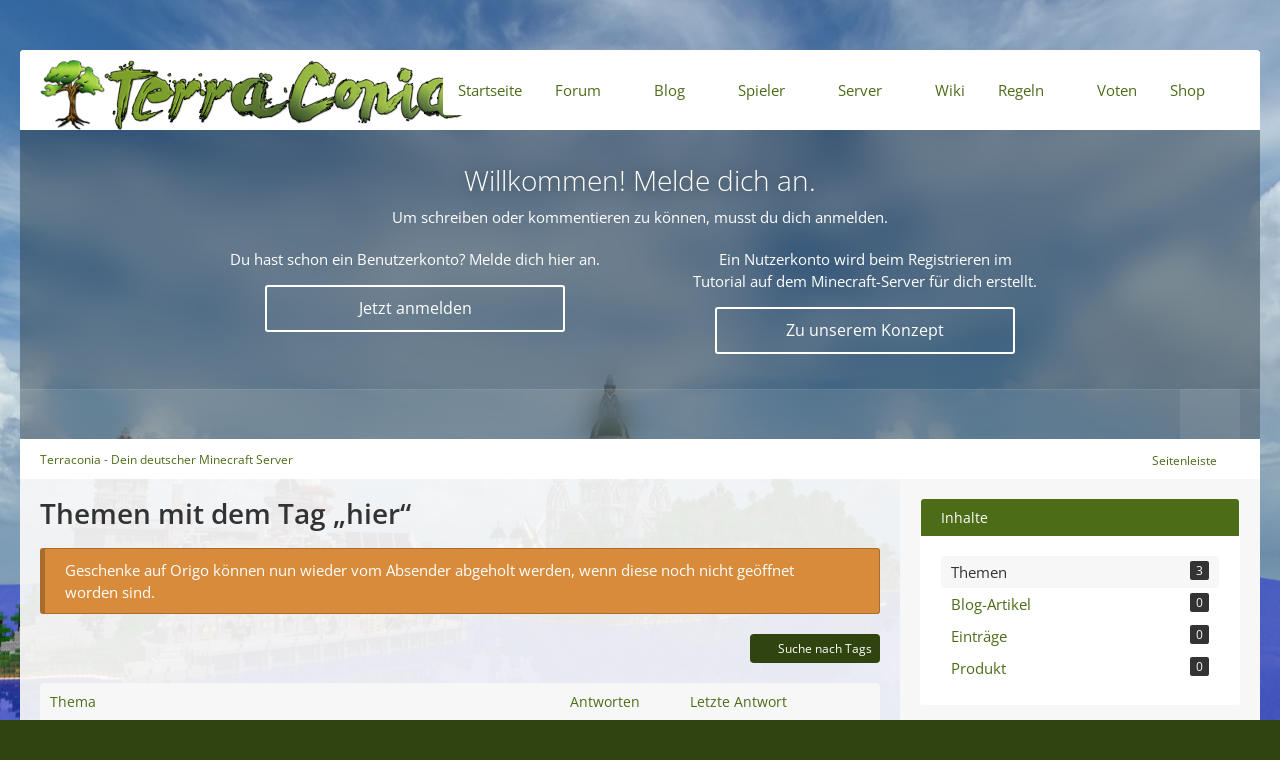

--- FILE ---
content_type: text/html; charset=UTF-8
request_url: https://terraconia.de/index.php?tagged/1581-hier/&objectType=com.woltlab.wbb.thread
body_size: 12734
content:






<!DOCTYPE html>
<html
    dir="ltr"
    lang="de"
    data-color-scheme="light"
>

<head>
	<meta charset="utf-8">
		
	<title>Themen mit dem Tag „hier“ - Terraconia - Dein deutscher Minecraft Server</title>
	
	<meta name="viewport" content="width=device-width, initial-scale=1">
<meta name="format-detection" content="telephone=no">
<meta name="robots" content="noindex"><meta name="description" content="Terraconia ist ein innovativer Minecraft Server">
<meta property="og:site_name" content="Terraconia - Dein deutscher Minecraft Server">

<!-- Stylesheets -->
<link rel="stylesheet" type="text/css" href="https://terraconia.de/style/style-23.css?m=1768245685"><link rel="preload" href="https://terraconia.de/font/families/Open%20Sans/OpenSans%5Bwdth%2Cwght%5D.woff2?v=1767561347" as="font" crossorigin>

<meta name="timezone" content="Europe/Berlin">


<script>
	var WCF_PATH = 'https://terraconia.de/';
	var WSC_API_URL = 'https://terraconia.de/';
	
	var LANGUAGE_ID = 1;
	var LANGUAGE_USE_INFORMAL_VARIANT = true;
	var TIME_NOW = 1769259526;
	var LAST_UPDATE_TIME = 1767707968;
	var ENABLE_DEBUG_MODE = false;
	var ENABLE_PRODUCTION_DEBUG_MODE = true;
	var ENABLE_DEVELOPER_TOOLS = false;
	var PAGE_TITLE = 'Terraconia - Dein deutscher Minecraft Server';
	
	var REACTION_TYPES = {"1":{"title":"Gef\u00e4llt mir","renderedIcon":"<img\n\tsrc=\"https:\/\/terraconia.de\/images\/reaction\/like.svg\"\n\talt=\"Gef\u00e4llt mir\"\n\tclass=\"reactionType\"\n\tdata-reaction-type-id=\"1\"\n>","iconPath":"https:\/\/terraconia.de\/images\/reaction\/like.svg","showOrder":1,"reactionTypeID":1,"isAssignable":1},"2":{"title":"Danke","renderedIcon":"<img\n\tsrc=\"https:\/\/terraconia.de\/images\/reaction\/thanks.svg\"\n\talt=\"Danke\"\n\tclass=\"reactionType\"\n\tdata-reaction-type-id=\"2\"\n>","iconPath":"https:\/\/terraconia.de\/images\/reaction\/thanks.svg","showOrder":2,"reactionTypeID":2,"isAssignable":1},"3":{"title":"Haha","renderedIcon":"<img\n\tsrc=\"https:\/\/terraconia.de\/images\/reaction\/haha.svg\"\n\talt=\"Haha\"\n\tclass=\"reactionType\"\n\tdata-reaction-type-id=\"3\"\n>","iconPath":"https:\/\/terraconia.de\/images\/reaction\/haha.svg","showOrder":3,"reactionTypeID":3,"isAssignable":1}};
	
	
	</script>

<script src="https://terraconia.de/js/WoltLabSuite/WebComponent.min.js?v=1767707968"></script>
<script src="https://terraconia.de/js/preload/de.preload.js?v=1767707968"></script>

<script src="https://terraconia.de/js/WoltLabSuite.Core.min.js?v=1767707968"></script>
<script>
requirejs.config({
	baseUrl: 'https://terraconia.de/js',
	urlArgs: 't=1767707968'
	
});

window.addEventListener('pageshow', function(event) {
	if (event.persisted) {
		window.location.reload();
	}
});

</script>
<script src="https://terraconia.de/js/WoltLabSuite.Forum.min.js?v=1767707968"></script>
<noscript>
	<style>
		.jsOnly {
			display: none !important;
		}
		
		.noJsOnly {
			display: block !important;
		}
	</style>
</noscript>

<script type="application/ld+json">
{
"@context": "http://schema.org",
"@type": "WebSite",
"url": "https:\/\/terraconia.de\/",
"potentialAction": {
"@type": "SearchAction",
"target": "https:\/\/terraconia.de\/index.php?search\/&q={search_term_string}",
"query-input": "required name=search_term_string"
}
}
</script>
<link rel="apple-touch-icon" sizes="180x180" href="https://terraconia.de/images/style-23/apple-touch-icon.png">
<link rel="manifest" href="https://terraconia.de/images/style-23/manifest.json">
<link rel="icon" type="image/png" sizes="48x48" href="https://terraconia.de/images/style-23/favicon-48x48.png">
<meta name="msapplication-config" content="https://terraconia.de/images/style-23/browserconfig.xml">
<meta name="theme-color" content="#2f440e">
<script>
    {
        document.querySelector('meta[name="theme-color"]').content = window.getComputedStyle(document.documentElement).getPropertyValue("--wcfPageThemeColor");
    }
</script>

		 
	
		
						<link rel="canonical" href="https://terraconia.de/index.php?tagged/1581-hier/&amp;objectType=com.woltlab.wbb.thread">
	</head>

<body id="tpl_wcf_tagged"
	itemscope itemtype="http://schema.org/WebPage"	data-template="tagged" data-application="wcf" data-page-id="33" data-page-identifier="com.woltlab.wcf.Tagged"		class=" customStyleWrapper styleNova">

<span id="top"></span>

<div id="pageContainer" class="pageContainer">
	
	
	<div id="pageHeaderContainer" class="pageHeaderContainer">
	<header id="pageHeader" class="pageHeader">
		<div id="pageHeaderPanel" class="pageHeaderPanel">
			<div class="layoutBoundary">
				<div id="pageHeaderLogo" class="pageHeaderLogo">
		
	<a href="https://terraconia.de/" aria-label="Terraconia - Dein deutscher Minecraft Server">
				<img src="https://terraconia.de/images/style-23/pageLogo-20c20234.png" alt="" class="pageHeaderLogoLarge" height="70" width="437" loading="eager">
		<img src="https://terraconia.de/images/style-23/pageLogoMobile-f85b731f.png" alt="" class="pageHeaderLogoSmall" height="91" width="568" loading="eager">
				
		
	</a>
</div>
				<div class="box mainMenu" data-box-identifier="com.woltlab.wcf.MainMenu">
			
		
	<div class="boxContent">
		<nav aria-label="Hauptmenü">
	<ol class="boxMenu">
		
		
					<li class="" data-identifier="com.woltlab.wcf.Dashboard">
				<a href="https://terraconia.de/" class="boxMenuLink">
										<span class="boxMenuLinkTitle">Startseite</span>
														</a>
				
				</li>				
									<li class=" boxMenuHasChildren" data-identifier="com.woltlab.wbb.BoardList">
				<a href="https://terraconia.de/forum/" class="boxMenuLink">
										<span class="boxMenuLinkTitle">Forum</span>
																<fa-icon size="16" name="caret-down" solid></fa-icon>						
									</a>
				
				<ol class="boxMenuDepth1">				
									<li class="" data-identifier="com.woltlab.wbb.UnresolvedThreadList">
				<a href="https://terraconia.de/forum/index.php?unresolved-thread-list/" class="boxMenuLink">
										<span class="boxMenuLinkTitle">Unerledigte Themen</span>
														</a>
				
				</li>				
									</ol></li>									<li class=" boxMenuHasChildren" data-identifier="com.woltlab.blog.BlogList">
				<a href="https://terraconia.de/blog/" class="boxMenuLink">
										<span class="boxMenuLinkTitle">Blog</span>
																<fa-icon size="16" name="caret-down" solid></fa-icon>						
									</a>
				
				<ol class="boxMenuDepth1">				
									<li class="" data-identifier="com.woltlab.blog.EntryList">
				<a href="https://terraconia.de/blog/index.php?entry-list/" class="boxMenuLink">
										<span class="boxMenuLinkTitle">Artikel</span>
														</a>
				
				</li>				
									</ol></li>									<li class=" boxMenuHasChildren" data-identifier="6d5cba7ad4d6f4ad44e7e0123b4752812138f72e">
				<a href="https://terraconia.de/index.php?spielerprofil/" class="boxMenuLink">
										<span class="boxMenuLinkTitle">Spieler</span>
																<fa-icon size="16" name="caret-down" solid></fa-icon>						
									</a>
				
				<ol class="boxMenuDepth1">				
									<li class="" data-identifier="com.woltlab.wcf.generic56">
				<a href="https://terraconia.de/index.php?spielerprofil/" class="boxMenuLink">
										<span class="boxMenuLinkTitle">Spielerprofil</span>
														</a>
				
				</li>				
									<li class="" data-identifier="com.woltlab.wcf.generic30">
				<a href="https://terraconia.de/index.php?statistik/" class="boxMenuLink">
										<span class="boxMenuLinkTitle">Statistik</span>
														</a>
				
				</li>				
									<li class="" data-identifier="com.woltlab.wcf.generic31">
				<a href="https://terraconia.de/index.php?bewerben/" class="boxMenuLink">
										<span class="boxMenuLinkTitle">Bewerben</span>
														</a>
				
				</li>				
									</ol></li>									<li class=" boxMenuHasChildren" data-identifier="com.woltlab.wcf.generic69">
				<a href="https://terraconia.de/index.php?konzept/" class="boxMenuLink">
										<span class="boxMenuLinkTitle">Server</span>
																<fa-icon size="16" name="caret-down" solid></fa-icon>						
									</a>
				
				<ol class="boxMenuDepth1">				
									<li class="" data-identifier="com.woltlab.wcf.generic33">
				<a href="https://terraconia.de/index.php?map/" class="boxMenuLink">
										<span class="boxMenuLinkTitle">Karten</span>
														</a>
				
				</li>				
									<li class="" data-identifier="com.woltlab.wcf.generic34">
				<a href="https://terraconia.de/index.php?spendenziel/" class="boxMenuLink">
										<span class="boxMenuLinkTitle">Spendenziel</span>
														</a>
				
				</li>				
									<li class="" data-identifier="com.woltlab.wcf.generic35">
				<a href="https://terraconia.de/index.php?staedte/" class="boxMenuLink">
										<span class="boxMenuLinkTitle">Städte</span>
														</a>
				
				</li>				
									<li class="" data-identifier="com.woltlab.wcf.generic70">
				<a href="https://terraconia.de/index.php?konzept/" class="boxMenuLink">
										<span class="boxMenuLinkTitle">Konzept</span>
														</a>
				
				</li>				
									<li class="" data-identifier="com.woltlab.wcf.generic65">
				<a href="https://terraconia.de/index.php?eventplan/" class="boxMenuLink">
										<span class="boxMenuLinkTitle">Eventplan</span>
														</a>
				
				</li>				
									</ol></li>									<li class="" data-identifier="com.viecode.lexicon.Lexicon">
				<a href="https://terraconia.de/wiki/" class="boxMenuLink">
										<span class="boxMenuLinkTitle">Wiki</span>
														</a>
				
				</li>				
									<li class=" boxMenuHasChildren" data-identifier="com.woltlab.wcf.generic37">
				<a href="https://terraconia.de/index.php?regeln/" class="boxMenuLink">
										<span class="boxMenuLinkTitle">Regeln</span>
																<fa-icon size="16" name="caret-down" solid></fa-icon>						
									</a>
				
				<ol class="boxMenuDepth1">				
									<li class="" data-identifier="com.woltlab.wcf.generic54">
				<a href="https://terraconia.de/index.php?regeln/" class="boxMenuLink">
										<span class="boxMenuLinkTitle">Regelwerk</span>
														</a>
				
				</li>				
									<li class="" data-identifier="com.woltlab.wcf.generic39">
				<a href="https://terraconia.de/index.php?inaktive-staedte/" class="boxMenuLink">
										<span class="boxMenuLinkTitle">Inaktive Städte</span>
														</a>
				
				</li>				
									<li class="" data-identifier="com.woltlab.wcf.generic40">
				<a href="https://terraconia.de/index.php?knigge/" class="boxMenuLink">
										<span class="boxMenuLinkTitle">Community-Knigge</span>
														</a>
				
				</li>				
									<li class="" data-identifier="com.woltlab.wcf.generic41">
				<a href="https://terraconia.de/index.php?mods/" class="boxMenuLink">
										<span class="boxMenuLinkTitle">Mod-Liste</span>
														</a>
				
				</li>				
									<li class="" data-identifier="com.woltlab.wcf.generic38">
				<a href="https://terraconia.de/index.php?entbannung/" class="boxMenuLink">
										<span class="boxMenuLinkTitle">Entbannung</span>
														</a>
				
				</li>				
									<li class="" data-identifier="3f567af69bb39a2d3f9d2c35f5ad2439e4c5d39e">
				<a href="https://terraconia.de/index.php?beschwerden/" class="boxMenuLink">
										<span class="boxMenuLinkTitle">Beschwerden</span>
														</a>
				
				</li>				
									</ol></li>									<li class="" data-identifier="de.terraconia.voteseite.Voten">
				<a href="https://terraconia.de/index.php?voten/" class="boxMenuLink">
										<span class="boxMenuLinkTitle">Voten</span>
														</a>
				
				</li>				
									<li class=" boxMenuHasChildren" data-identifier="shop.header.menu.products">
				<a href="https://terraconia.de/shop/" class="boxMenuLink">
										<span class="boxMenuLinkTitle">Shop</span>
																<fa-icon size="16" name="caret-down" solid></fa-icon>						
									</a>
				
				<ol class="boxMenuDepth1">				
									<li class="" data-identifier="shop.header.menu.products.invoice">
				<a href="https://terraconia.de/shop/index.php?order-list/" class="boxMenuLink">
										<span class="boxMenuLinkTitle">Bestellungen</span>
														</a>
				
				</li>				
									<li class="" data-identifier="com.woltlab.wcf.generic63">
				<a href="https://terraconia.de/shop/index.php?product-terms-and-conditions/" class="boxMenuLink">
										<span class="boxMenuLinkTitle">AGB</span>
														</a>
				
				</li>				
									<li class="" data-identifier="com.woltlab.wcf.generic64">
				<a href="https://terraconia.de/shop/index.php?cancellation-policy/" class="boxMenuLink">
										<span class="boxMenuLinkTitle">Widerrufsbelehrung</span>
														</a>
				
				</li>				
									</ol></li>								
		
	</ol>
</nav>	</div>
</div><button type="button" class="pageHeaderMenuMobile" aria-expanded="false" aria-label="Menü">
	<span class="pageHeaderMenuMobileInactive">
		<fa-icon size="32" name="bars"></fa-icon>
	</span>
	<span class="pageHeaderMenuMobileActive">
		<fa-icon size="32" name="xmark"></fa-icon>
	</span>
</button>
							</div>
		</div>
		<div id="pageHeaderFacade" class="pageHeaderFacade novaHeaderContentVisitor">
			<div class="layoutBoundary">
				
<div class="headerContent headerContentVisitor">
	<div class="headerContentInner">
		<div class="headerContentMessage">
			<h2>Willkommen! Melde dich an.</h2><p>Um schreiben oder kommentieren zu können, musst du dich anmelden.</p>			    <div class="headerContentMessageGrid">
                    <div class="headerContentMessageGridBox headerContentBoxLeft">
                        <p>Du hast schon ein Benutzerkonto? Melde dich hier an.</p>
                        <a class="loginLink" href="https://terraconia.de/index.php?login/"><span>Jetzt anmelden</span><i class="headerContentButtonChrome"></i></a>
                    </div>
                    <div class="headerContentMessageGridBox headerContentBoxRight">
                        <p>Ein Nutzerkonto wird beim Registrieren im<br>Tutorial auf dem Minecraft-Server für dich erstellt.</p>
                        <a href="/index.php?konzept/"><span>Zu unserem Konzept</span><i class="headerContentButtonChrome"></i></a>
                    </div>
                </div>
		</div>
	</div>
</div>

			</div>
		</div>
		<div id="pageHeaderUserPanel" class="pageHeaderPanel">
			<div class="layoutBoundary">
				<nav id="topMenu" class="userPanel">
			<a href="https://terraconia.de/index.php?login/&amp;url=https%3A%2F%2Fterraconia.de%2Findex.php%3Ftagged%2F1581-hier%2F%26objectType%3Dcom.woltlab.wbb.thread" class="userPanelLoginLink jsTooltip" title="Anmelden">
			<span class="icon icon32 fa-sign-in" aria-hidden="true"></span>
		</a>
		
	<ul class="userPanelItems">
								<li id="userLogin">
				<a class="loginLink" href="https://terraconia.de/index.php?login/&amp;url=https%3A%2F%2Fterraconia.de%2Findex.php%3Ftagged%2F1581-hier%2F%26objectType%3Dcom.woltlab.wbb.thread">Anmelden</a>
			</a>
				
								
							
		<!-- page search -->
		<li>
			<a href="https://terraconia.de/index.php?search/" id="userPanelSearchButton" class="jsTooltip" title="Suche"><fa-icon size="32" name="magnifying-glass"></fa-icon> <span>Suche</span></a>
		</li>
	</ul>
</nav>
	<a
		href="https://terraconia.de/index.php?login/&amp;url=https%3A%2F%2Fterraconia.de%2Findex.php%3Ftagged%2F1581-hier%2F%26objectType%3Dcom.woltlab.wbb.thread"
		class="userPanelLoginLink jsTooltip"
		title="Anmelden"
		rel="nofollow"
	>
		<fa-icon size="32" name="arrow-right-to-bracket"></fa-icon>
	</a>
					


<button type="button" id="pageHeaderSearchMobile" class="pageHeaderSearchMobile" aria-expanded="false" aria-label="Suche">
	<fa-icon size="32" name="magnifying-glass"></fa-icon>
</button>

<div id="pageHeaderSearch" class="pageHeaderSearch">
	<form method="post" action="https://terraconia.de/index.php?search/">
		<div id="pageHeaderSearchInputContainer" class="pageHeaderSearchInputContainer">
			<div class="pageHeaderSearchType dropdown">
				<a href="#" class="button dropdownToggle" id="pageHeaderSearchTypeSelect">
					<span class="pageHeaderSearchTypeLabel">Alles</span>
					<fa-icon size="16" name="caret-down" solid></fa-icon>
				</a>
				<ul class="dropdownMenu">
					<li><a href="#" data-extended-link="https://terraconia.de/index.php?search/&amp;extended=1" data-object-type="everywhere">Alles</a></li>
					<li class="dropdownDivider"></li>
					
					
					
																													<li><a href="#" data-extended-link="https://terraconia.de/index.php?search/&amp;type=com.woltlab.wcf.page&amp;extended=1" data-object-type="com.woltlab.wcf.page">Seiten</a></li>
																																			<li><a href="#" data-extended-link="https://terraconia.de/index.php?search/&amp;type=com.woltlab.wbb.post&amp;extended=1" data-object-type="com.woltlab.wbb.post">Forum</a></li>
																								<li><a href="#" data-extended-link="https://terraconia.de/index.php?search/&amp;type=com.woltlab.blog.entry&amp;extended=1" data-object-type="com.woltlab.blog.entry">Blog-Artikel</a></li>
																								<li><a href="#" data-extended-link="https://terraconia.de/index.php?search/&amp;type=com.viecode.lexicon.entry&amp;extended=1" data-object-type="com.viecode.lexicon.entry">Lexikon</a></li>
																								<li><a href="#" data-extended-link="https://terraconia.de/index.php?search/&amp;type=com.viecode.shop.product&amp;extended=1" data-object-type="com.viecode.shop.product">Produkte</a></li>
																
					<li class="dropdownDivider"></li>
					<li><a class="pageHeaderSearchExtendedLink" href="https://terraconia.de/index.php?search/&amp;extended=1">Erweiterte Suche</a></li>
				</ul>
			</div>
			
			<input type="search" name="q" id="pageHeaderSearchInput" class="pageHeaderSearchInput" placeholder="Suchbegriff eingeben" autocomplete="off" value="">
			
			<button type="submit" class="pageHeaderSearchInputButton button" title="Suche">
				<fa-icon size="16" name="magnifying-glass"></fa-icon>
			</button>
			
			<div id="pageHeaderSearchParameters"></div>
			
					</div>
	</form>
</div>

	</div>
		</div>
	</header>

			<div id="pageHeaderMobileMenu" class="pageHeaderMobileMenu">
	<div class="layoutBoundary">
		<nav>
			<ol class="mobileMainMenu">
									<li class="">
						<a href="https://terraconia.de/" class="subBoxMenuLink">
							<span class="subBoxMenuLinkTitle">Startseite</span>
													</a>
						</li>															<li class=" subBoxMenuHasChildren">
						<a href="https://terraconia.de/forum/" class="subBoxMenuLink">
							<span class="subBoxMenuLinkTitle">Forum</span>
													</a>
						<ol class="subBoxMenuDepth1">															<li class="">
						<a href="https://terraconia.de/forum/index.php?unresolved-thread-list/" class="subBoxMenuLink">
							<span class="subBoxMenuLinkTitle">Unerledigte Themen</span>
													</a>
						</li>													</ol></li>															<li class=" subBoxMenuHasChildren">
						<a href="https://terraconia.de/blog/" class="subBoxMenuLink">
							<span class="subBoxMenuLinkTitle">Blog</span>
													</a>
						<ol class="subBoxMenuDepth1">															<li class="">
						<a href="https://terraconia.de/blog/index.php?entry-list/" class="subBoxMenuLink">
							<span class="subBoxMenuLinkTitle">Artikel</span>
													</a>
						</li>													</ol></li>															<li class=" subBoxMenuHasChildren">
						<a href="https://terraconia.de/index.php?spielerprofil/" class="subBoxMenuLink">
							<span class="subBoxMenuLinkTitle">Spieler</span>
													</a>
						<ol class="subBoxMenuDepth1">															<li class="">
						<a href="https://terraconia.de/index.php?spielerprofil/" class="subBoxMenuLink">
							<span class="subBoxMenuLinkTitle">Spielerprofil</span>
													</a>
						</li>															<li class="">
						<a href="https://terraconia.de/index.php?statistik/" class="subBoxMenuLink">
							<span class="subBoxMenuLinkTitle">Statistik</span>
													</a>
						</li>															<li class="">
						<a href="https://terraconia.de/index.php?bewerben/" class="subBoxMenuLink">
							<span class="subBoxMenuLinkTitle">Bewerben</span>
													</a>
						</li>													</ol></li>															<li class=" subBoxMenuHasChildren">
						<a href="https://terraconia.de/index.php?konzept/" class="subBoxMenuLink">
							<span class="subBoxMenuLinkTitle">Server</span>
													</a>
						<ol class="subBoxMenuDepth1">															<li class="">
						<a href="https://terraconia.de/index.php?map/" class="subBoxMenuLink">
							<span class="subBoxMenuLinkTitle">Karten</span>
													</a>
						</li>															<li class="">
						<a href="https://terraconia.de/index.php?spendenziel/" class="subBoxMenuLink">
							<span class="subBoxMenuLinkTitle">Spendenziel</span>
													</a>
						</li>															<li class="">
						<a href="https://terraconia.de/index.php?staedte/" class="subBoxMenuLink">
							<span class="subBoxMenuLinkTitle">Städte</span>
													</a>
						</li>															<li class="">
						<a href="https://terraconia.de/index.php?konzept/" class="subBoxMenuLink">
							<span class="subBoxMenuLinkTitle">Konzept</span>
													</a>
						</li>															<li class="">
						<a href="https://terraconia.de/index.php?eventplan/" class="subBoxMenuLink">
							<span class="subBoxMenuLinkTitle">Eventplan</span>
													</a>
						</li>													</ol></li>															<li class="">
						<a href="https://terraconia.de/wiki/" class="subBoxMenuLink">
							<span class="subBoxMenuLinkTitle">Wiki</span>
													</a>
						</li>															<li class=" subBoxMenuHasChildren">
						<a href="https://terraconia.de/index.php?regeln/" class="subBoxMenuLink">
							<span class="subBoxMenuLinkTitle">Regeln</span>
													</a>
						<ol class="subBoxMenuDepth1">															<li class="">
						<a href="https://terraconia.de/index.php?regeln/" class="subBoxMenuLink">
							<span class="subBoxMenuLinkTitle">Regelwerk</span>
													</a>
						</li>															<li class="">
						<a href="https://terraconia.de/index.php?inaktive-staedte/" class="subBoxMenuLink">
							<span class="subBoxMenuLinkTitle">Inaktive Städte</span>
													</a>
						</li>															<li class="">
						<a href="https://terraconia.de/index.php?knigge/" class="subBoxMenuLink">
							<span class="subBoxMenuLinkTitle">Community-Knigge</span>
													</a>
						</li>															<li class="">
						<a href="https://terraconia.de/index.php?mods/" class="subBoxMenuLink">
							<span class="subBoxMenuLinkTitle">Mod-Liste</span>
													</a>
						</li>															<li class="">
						<a href="https://terraconia.de/index.php?entbannung/" class="subBoxMenuLink">
							<span class="subBoxMenuLinkTitle">Entbannung</span>
													</a>
						</li>															<li class="">
						<a href="https://terraconia.de/index.php?beschwerden/" class="subBoxMenuLink">
							<span class="subBoxMenuLinkTitle">Beschwerden</span>
													</a>
						</li>													</ol></li>															<li class="">
						<a href="https://terraconia.de/index.php?voten/" class="subBoxMenuLink">
							<span class="subBoxMenuLinkTitle">Voten</span>
													</a>
						</li>															<li class=" subBoxMenuHasChildren">
						<a href="https://terraconia.de/shop/" class="subBoxMenuLink">
							<span class="subBoxMenuLinkTitle">Shop</span>
													</a>
						<ol class="subBoxMenuDepth1">															<li class="">
						<a href="https://terraconia.de/shop/index.php?order-list/" class="subBoxMenuLink">
							<span class="subBoxMenuLinkTitle">Bestellungen</span>
													</a>
						</li>															<li class="">
						<a href="https://terraconia.de/shop/index.php?product-terms-and-conditions/" class="subBoxMenuLink">
							<span class="subBoxMenuLinkTitle">AGB</span>
													</a>
						</li>															<li class="">
						<a href="https://terraconia.de/shop/index.php?cancellation-policy/" class="subBoxMenuLink">
							<span class="subBoxMenuLinkTitle">Widerrufsbelehrung</span>
													</a>
						</li>													</ol></li>													</ol>
		</nav>
		</div>
</div>
	
			<div id="pageHeaderSubMenu" class="pageHeaderSubMenu">
	<div class="layoutBoundary">
		<nav>
			<ol class="subBoxMenu">
									<li class="subBoxMenuLink ">
						<a href="https://terraconia.de/" class="subBoxMenuLink">
							<span class="subBoxMenuLinkTitle">Startseite</span>
													</a>
						</li>															<li class="subBoxMenuLink  subBoxMenuHasChildren">
						<a href="https://terraconia.de/forum/" class="subBoxMenuLink">
							<span class="subBoxMenuLinkTitle">Forum</span>
													</a>
						<ol class="subBoxMenuDepth1">															<li class="subBoxMenuLink ">
						<a href="https://terraconia.de/forum/index.php?unresolved-thread-list/" class="subBoxMenuLink">
							<span class="subBoxMenuLinkTitle">Unerledigte Themen</span>
													</a>
						</li>													</ol></li>															<li class="subBoxMenuLink  subBoxMenuHasChildren">
						<a href="https://terraconia.de/blog/" class="subBoxMenuLink">
							<span class="subBoxMenuLinkTitle">Blog</span>
													</a>
						<ol class="subBoxMenuDepth1">															<li class="subBoxMenuLink ">
						<a href="https://terraconia.de/blog/index.php?entry-list/" class="subBoxMenuLink">
							<span class="subBoxMenuLinkTitle">Artikel</span>
													</a>
						</li>													</ol></li>															<li class="subBoxMenuLink  subBoxMenuHasChildren">
						<a href="https://terraconia.de/index.php?spielerprofil/" class="subBoxMenuLink">
							<span class="subBoxMenuLinkTitle">Spieler</span>
													</a>
						<ol class="subBoxMenuDepth1">															<li class="subBoxMenuLink ">
						<a href="https://terraconia.de/index.php?spielerprofil/" class="subBoxMenuLink">
							<span class="subBoxMenuLinkTitle">Spielerprofil</span>
													</a>
						</li>															<li class="subBoxMenuLink ">
						<a href="https://terraconia.de/index.php?statistik/" class="subBoxMenuLink">
							<span class="subBoxMenuLinkTitle">Statistik</span>
													</a>
						</li>															<li class="subBoxMenuLink ">
						<a href="https://terraconia.de/index.php?bewerben/" class="subBoxMenuLink">
							<span class="subBoxMenuLinkTitle">Bewerben</span>
													</a>
						</li>													</ol></li>															<li class="subBoxMenuLink  subBoxMenuHasChildren">
						<a href="https://terraconia.de/index.php?konzept/" class="subBoxMenuLink">
							<span class="subBoxMenuLinkTitle">Server</span>
													</a>
						<ol class="subBoxMenuDepth1">															<li class="subBoxMenuLink ">
						<a href="https://terraconia.de/index.php?map/" class="subBoxMenuLink">
							<span class="subBoxMenuLinkTitle">Karten</span>
													</a>
						</li>															<li class="subBoxMenuLink ">
						<a href="https://terraconia.de/index.php?spendenziel/" class="subBoxMenuLink">
							<span class="subBoxMenuLinkTitle">Spendenziel</span>
													</a>
						</li>															<li class="subBoxMenuLink ">
						<a href="https://terraconia.de/index.php?staedte/" class="subBoxMenuLink">
							<span class="subBoxMenuLinkTitle">Städte</span>
													</a>
						</li>															<li class="subBoxMenuLink ">
						<a href="https://terraconia.de/index.php?konzept/" class="subBoxMenuLink">
							<span class="subBoxMenuLinkTitle">Konzept</span>
													</a>
						</li>															<li class="subBoxMenuLink ">
						<a href="https://terraconia.de/index.php?eventplan/" class="subBoxMenuLink">
							<span class="subBoxMenuLinkTitle">Eventplan</span>
													</a>
						</li>													</ol></li>															<li class="subBoxMenuLink ">
						<a href="https://terraconia.de/wiki/" class="subBoxMenuLink">
							<span class="subBoxMenuLinkTitle">Wiki</span>
													</a>
						</li>															<li class="subBoxMenuLink  subBoxMenuHasChildren">
						<a href="https://terraconia.de/index.php?regeln/" class="subBoxMenuLink">
							<span class="subBoxMenuLinkTitle">Regeln</span>
													</a>
						<ol class="subBoxMenuDepth1">															<li class="subBoxMenuLink ">
						<a href="https://terraconia.de/index.php?regeln/" class="subBoxMenuLink">
							<span class="subBoxMenuLinkTitle">Regelwerk</span>
													</a>
						</li>															<li class="subBoxMenuLink ">
						<a href="https://terraconia.de/index.php?inaktive-staedte/" class="subBoxMenuLink">
							<span class="subBoxMenuLinkTitle">Inaktive Städte</span>
													</a>
						</li>															<li class="subBoxMenuLink ">
						<a href="https://terraconia.de/index.php?knigge/" class="subBoxMenuLink">
							<span class="subBoxMenuLinkTitle">Community-Knigge</span>
													</a>
						</li>															<li class="subBoxMenuLink ">
						<a href="https://terraconia.de/index.php?mods/" class="subBoxMenuLink">
							<span class="subBoxMenuLinkTitle">Mod-Liste</span>
													</a>
						</li>															<li class="subBoxMenuLink ">
						<a href="https://terraconia.de/index.php?entbannung/" class="subBoxMenuLink">
							<span class="subBoxMenuLinkTitle">Entbannung</span>
													</a>
						</li>															<li class="subBoxMenuLink ">
						<a href="https://terraconia.de/index.php?beschwerden/" class="subBoxMenuLink">
							<span class="subBoxMenuLinkTitle">Beschwerden</span>
													</a>
						</li>													</ol></li>															<li class="subBoxMenuLink ">
						<a href="https://terraconia.de/index.php?voten/" class="subBoxMenuLink">
							<span class="subBoxMenuLinkTitle">Voten</span>
													</a>
						</li>															<li class="subBoxMenuLink  subBoxMenuHasChildren">
						<a href="https://terraconia.de/shop/" class="subBoxMenuLink">
							<span class="subBoxMenuLinkTitle">Shop</span>
													</a>
						<ol class="subBoxMenuDepth1">															<li class="subBoxMenuLink ">
						<a href="https://terraconia.de/shop/index.php?order-list/" class="subBoxMenuLink">
							<span class="subBoxMenuLinkTitle">Bestellungen</span>
													</a>
						</li>															<li class="subBoxMenuLink ">
						<a href="https://terraconia.de/shop/index.php?product-terms-and-conditions/" class="subBoxMenuLink">
							<span class="subBoxMenuLinkTitle">AGB</span>
													</a>
						</li>															<li class="subBoxMenuLink ">
						<a href="https://terraconia.de/shop/index.php?cancellation-policy/" class="subBoxMenuLink">
							<span class="subBoxMenuLinkTitle">Widerrufsbelehrung</span>
													</a>
						</li>													</ol></li>													</ol>
		</nav>
		</div>
</div>
	
	
</div>
	
	
	
	
	
	<div class="pageNavigation">
	<div class="layoutBoundary">
			<nav class="breadcrumbs" aria-label="Verlaufsnavigation">
		<ol class="breadcrumbs__list" itemprop="breadcrumb" itemscope itemtype="http://schema.org/BreadcrumbList">
			<li class="breadcrumbs__item" title="Terraconia - Dein deutscher Minecraft Server" itemprop="itemListElement" itemscope itemtype="http://schema.org/ListItem">
							<a class="breadcrumbs__link" href="https://terraconia.de/" itemprop="item">
																	<span class="breadcrumbs__parent_indicator">
										<fa-icon size="16" name="arrow-left-long"></fa-icon>
									</span>
																<span class="breadcrumbs__title" itemprop="name">Terraconia - Dein deutscher Minecraft Server</span>
							</a>
															<meta itemprop="position" content="1">
																					</li>
		</ol>
	</nav>
				<ul class="pageNavigationIconsCustom">
			<li id="sidebarRightExpand" class="sidebarRightExpand" style="display: none;">
					<a class="jsTooltip" title="Rechte Seitenleiste global einblenden">
					<span>Seitenleiste</span> <fa-icon size="16" name="compress"></fa-icon></a>
				</li>
				<li id="sidebarRightCollapse" class="sidebarRightCollapse">
					<a class="jsTooltip" title="Rechte Seitenleiste global ausblenden">
					<span>Seitenleiste</span> <fa-icon size="16" name="expand"></fa-icon></a>
					</li>
		</ul>
		
	</div>
</div>

	
	
	
	<section id="main" class="main" role="main">
		<div class="layoutBoundary">
			

			
			<div id="content" class="content content--sidebar-right  ">
								
																					
													<header class="contentHeader">
								<div class="contentHeaderTitle">
									<h1 class="contentTitle">Themen mit dem Tag „hier“</h1>
																	</div>
								
								
							</header>
																			
				
	<div class="userNotice">
			
		
		
					
			<div class="warning notice noticeDismissible active" role="status">
											<button type="button" class="jsDismissNoticeButton jsTooltip" data-object-id="7" title="Hinweis dauerhaft ausblenden">
							<fa-icon size="16" name="xmark"></fa-icon>
						</button>
										
					Geschenke auf Origo können nun wieder vom Absender abgeholt werden, wenn diese noch nicht geöffnet worden sind.				</div>
		
		</div>
				
				
				
				

				




	<div class="contentInteraction">
		
					<div class="contentInteractionButtonContainer">
									<div class="contentInteractionButtons">
						<a href="https://terraconia.de/index.php?tag-search/" class="contentInteractionButton button small"><fa-icon size="16" name="magnifying-glass"></fa-icon> <span>Suche nach Tags</span></a>					</div>
				
				
							</div>
			</div>

	<div class="section tabularBox messageGroupList wbbThreadList">
	<ol class="tabularList">
		<li class="tabularListRow tabularListRowHead">
			<ol class="tabularListColumns">
				<li class="columnSubject">Thema</li>
				<li class="columnStats">Antworten</li>
				<li class="columnLastPost">Letzte Antwort</li>
				
				
			</ol>
		</li>
		
		
	<li class="tabularListRow">
		<ol
			id="thread5876"
			class="tabularListColumns messageGroup wbbThread jsClipboardObject new"
			data-thread-id="5876" data-element-id="5876" data-is-closed="0" data-is-deleted="0"
			data-is-sticky="0" data-is-disabled="0" data-is-announcement="0"
						data-is-link="0"
		>
									<li class="columnIcon columnAvatar">
				<div>
					<p title="Thema durch Doppelklick als gelesen markieren"><img src="https://terraconia.de/images/avatars/45/1498-457871e3b32719657db4ddef37f056b3c2d93766.webp" width="48" height="48" alt="" class="userAvatarImage" loading="lazy"></p>
					
								
																																							
					
				</div>
			</li>
							<li class="columnSubject">
					
					
					<h3>
						
						
																					<a href="https://terraconia.de/forum/index.php?thread/5876-z%C3%A4hlen-bis-das-team-kommt/" class="messageGroupLink wbbTopicLink" data-object-id="5876">Zählen bis das Team kommt</a>
																			
													<span class="badge messageGroupCounterMobile">31k</span>
											</h3>
					
					<aside class="statusDisplay" role="presentation">
						<ul class="inlineList statusIcons">
							<li>			<span class="topReactionShort jsTooltip" title="Gefällt mir × 3">
			<img
	src="https://terraconia.de/images/reaction/like.svg"
	alt="Gefällt mir"
	class="reactionType"
	data-reaction-type-id="1"
>			<span class="reactionCount">3</span>
		</span>
	</li>																																				<li>
									<span class="jsTooltip" title="Dieses Thema enthält 4 Umfragen.">
										<fa-icon size="16" name="chart-bar"></fa-icon>
									</span>
								</li>
																						<li>
									<span class="jsTooltip" title="Dieses Thema enthält 5 Dateianhänge.">
										<fa-icon size="16" name="paperclip"></fa-icon>
									</span>
								</li>
														
														
							
							
													</ul>
					</aside>
					
					<ul class="inlineList dotSeparated small messageGroupInfo">
						<li class="messageGroupAuthor"><a href="https://terraconia.de/index.php?user/55903-eliash/" data-object-id="55903" class="userLink">EliasH</a></li>
						<li class="messageGroupTime"><woltlab-core-date-time date="2016-05-17T19:47:11+00:00">17. Mai 2016 um 21:47</woltlab-core-date-time></li>
												<li class="wbbThreadBoardLink"><a href="https://terraconia.de/forum/index.php?board/40-forumspiele/">Forumspiele</a></li>						
					</ul>
					
					<ul class="messageGroupInfoMobile">
						<li class="messageGroupAuthorMobile">EliasH</li>
						<li class="messageGroupLastPostTimeMobile"><woltlab-core-date-time date="2026-01-24T12:23:33+00:00">24. Januar 2026 um 13:23</woltlab-core-date-time></li>
					</ul>
					
										
					
				</li>
				<li class="columnStats">
											<dl class="plain statsDataList">
							<dt>Antworten</dt>
							<dd>31k</dd>
						</dl>
						<dl class="plain statsDataList">
							<dt>Zugriffe</dt>
							<dd>5,1M</dd>
						</dl>

						<div class="messageGroupListStatsSimple">
															<span aria-label="Antworten">
									<fa-icon size="16" name="comment"></fa-icon>
								</span>
								31k													</div>
									</li>
				
				<li class="columnLastPost">
											<div class="box32">
							<a href="https://terraconia.de/forum/index.php?thread/5876-z%C3%A4hlen-bis-das-team-kommt/&amp;action=lastPost" class="jsTooltip" title="Zum letzten Beitrag springen"><img src="https://terraconia.de/images/avatars/1b/1914-1b464aa892c26bd40448f311c67e1627ffb1bdd3.webp" width="32" height="32" alt="" class="userAvatarImage" loading="lazy"></a>
							
							<div>
								<p>
									<a href="https://terraconia.de/index.php?user/94996-thexolotl/" data-object-id="94996" class="userLink">TheXolotl</a>								</p>
								<small><woltlab-core-date-time date="2026-01-24T12:23:33+00:00">24. Januar 2026 um 13:23</woltlab-core-date-time></small>
							</div>
						</div>
									</li>
						
			
		</ol>
	</li>
	<li class="tabularListRow">
		<ol
			id="thread10219"
			class="tabularListColumns messageGroup wbbThread jsClipboardObject"
			data-thread-id="10219" data-element-id="10219" data-is-closed="0" data-is-deleted="0"
			data-is-sticky="0" data-is-disabled="0" data-is-announcement="0"
						data-is-link="0"
		>
									<li class="columnIcon columnAvatar">
				<div>
					<p><img src="https://terraconia.de/images/avatars/fa/1881-fac5fc591f5efb3b52f82a3842d2da067c338882.webp" width="48" height="48" alt="" class="userAvatarImage" loading="lazy"></p>
					
								
																																							
					
				</div>
			</li>
							<li class="columnSubject">
					
					
					<h3>
						
						
																					<a href="https://terraconia.de/forum/index.php?thread/10219-ich-habe-einen-gro%C3%9Fen-penis-erlaubt-oder-verboten/" class="messageGroupLink wbbTopicLink" data-object-id="10219">&quot;Ich habe einen großen Penis!&quot; - Erlaubt oder verboten?</a>
																			
													<span class="badge messageGroupCounterMobile">4</span>
											</h3>
					
					<aside class="statusDisplay" role="presentation">
						<ul class="inlineList statusIcons">
							<li>			<span class="topReactionShort jsTooltip" title="Gefällt mir × 3">
			<img
	src="https://terraconia.de/images/reaction/like.svg"
	alt="Gefällt mir"
	class="reactionType"
	data-reaction-type-id="1"
>			<span class="reactionCount">3</span>
		</span>
	</li>																																										
														
							
							
													</ul>
					</aside>
					
					<ul class="inlineList dotSeparated small messageGroupInfo">
						<li class="messageGroupAuthor"><a href="https://terraconia.de/index.php?user/16149-platin42/" data-object-id="16149" class="userLink">Platin42</a></li>
						<li class="messageGroupTime"><woltlab-core-date-time date="2017-07-06T18:43:37+00:00">6. Juli 2017 um 20:43</woltlab-core-date-time></li>
												<li class="wbbThreadBoardLink"><a href="https://terraconia.de/forum/index.php?board/35-gott-die-welt/">Gott &amp; die Welt</a></li>						
					</ul>
					
					<ul class="messageGroupInfoMobile">
						<li class="messageGroupAuthorMobile">Platin42</li>
						<li class="messageGroupLastPostTimeMobile"><woltlab-core-date-time date="2017-07-06T20:30:07+00:00">6. Juli 2017 um 22:30</woltlab-core-date-time></li>
					</ul>
					
										
					
				</li>
				<li class="columnStats">
											<dl class="plain statsDataList">
							<dt>Antworten</dt>
							<dd>4</dd>
						</dl>
						<dl class="plain statsDataList">
							<dt>Zugriffe</dt>
							<dd>2,2k</dd>
						</dl>

						<div class="messageGroupListStatsSimple">
															<span aria-label="Antworten">
									<fa-icon size="16" name="comment"></fa-icon>
								</span>
								4													</div>
									</li>
				
				<li class="columnLastPost">
											<div class="box32">
							<a href="https://terraconia.de/forum/index.php?thread/10219-ich-habe-einen-gro%C3%9Fen-penis-erlaubt-oder-verboten/&amp;action=lastPost" class="jsTooltip" title="Zum letzten Beitrag springen"><img src="https://terraconia.de/images/avatars/fa/1881-fac5fc591f5efb3b52f82a3842d2da067c338882.webp" width="32" height="32" alt="" class="userAvatarImage" loading="lazy"></a>
							
							<div>
								<p>
									<a href="https://terraconia.de/index.php?user/16149-platin42/" data-object-id="16149" class="userLink">Platin42</a>								</p>
								<small><woltlab-core-date-time date="2017-07-06T20:30:07+00:00">6. Juli 2017 um 22:30</woltlab-core-date-time></small>
							</div>
						</div>
									</li>
						
			
		</ol>
	</li>
	<li class="tabularListRow">
		<ol
			id="thread3510"
			class="tabularListColumns messageGroup wbbThread jsClipboardObject"
			data-thread-id="3510" data-element-id="3510" data-is-closed="0" data-is-deleted="0"
			data-is-sticky="0" data-is-disabled="0" data-is-announcement="0"
			 data-is-done="1" data-can-mark-as-done="0"			data-is-link="0"
		>
									<li class="columnIcon columnAvatar">
				<div>
					<p><img src="https://terraconia.de/images/avatars/fa/1881-fac5fc591f5efb3b52f82a3842d2da067c338882.webp" width="48" height="48" alt="" class="userAvatarImage" loading="lazy"></p>
					
								
																																							
					
				</div>
			</li>
							<li class="columnSubject">
					
					
					<h3>
						
						
																					<a href="https://terraconia.de/forum/index.php?thread/3510-nicht-online-online/" class="messageGroupLink wbbTopicLink" data-object-id="3510">Nicht online-online?</a>
																			
													<span class="badge messageGroupCounterMobile">1</span>
											</h3>
					
					<aside class="statusDisplay" role="presentation">
						<ul class="inlineList statusIcons">
																																																		<li>
									<span class="jsTooltip" title="Dieses Thema enthält einen Dateianhang.">
										<fa-icon size="16" name="paperclip"></fa-icon>
									</span>
								</li>
														
															<li>
																			<span class="jsTooltip jsMarkAsDone" title="Erledigt" data-thread-id="3510">
											<fa-icon size="16" name="square-check"></fa-icon>
										</span>
																	</li>
														
							
							
													</ul>
					</aside>
					
					<ul class="inlineList dotSeparated small messageGroupInfo">
						<li class="messageGroupAuthor"><a href="https://terraconia.de/index.php?user/16149-platin42/" data-object-id="16149" class="userLink">Platin42</a></li>
						<li class="messageGroupTime"><woltlab-core-date-time date="2015-10-21T19:19:54+00:00">21. Oktober 2015 um 21:19</woltlab-core-date-time></li>
												<li class="wbbThreadBoardLink"><a href="https://terraconia.de/forum/index.php?board/24-fragen-und-probleme/">Fragen und Probleme</a></li>						
					</ul>
					
					<ul class="messageGroupInfoMobile">
						<li class="messageGroupAuthorMobile">Platin42</li>
						<li class="messageGroupLastPostTimeMobile"><woltlab-core-date-time date="2015-10-22T03:22:00+00:00">22. Oktober 2015 um 05:22</woltlab-core-date-time></li>
					</ul>
					
										
					
				</li>
				<li class="columnStats">
											<dl class="plain statsDataList">
							<dt>Antworten</dt>
							<dd>1</dd>
						</dl>
						<dl class="plain statsDataList">
							<dt>Zugriffe</dt>
							<dd>1,5k</dd>
						</dl>

						<div class="messageGroupListStatsSimple">
															<span aria-label="Antworten">
									<fa-icon size="16" name="comment"></fa-icon>
								</span>
								1													</div>
									</li>
				
				<li class="columnLastPost">
											<div class="box32">
							<a href="https://terraconia.de/forum/index.php?thread/3510-nicht-online-online/&amp;action=lastPost" class="jsTooltip" title="Zum letzten Beitrag springen"><img src="[data-uri]" width="32" height="32" alt="" class="userAvatarImage"></a>
							
							<div>
								<p>
									<a href="https://terraconia.de/index.php?user/8544-alpakasohn/" data-object-id="8544" class="userLink">Alpakasohn</a>								</p>
								<small><woltlab-core-date-time date="2015-10-22T03:22:00+00:00">22. Oktober 2015 um 05:22</woltlab-core-date-time></small>
							</div>
						</div>
									</li>
						
			
		</ol>
	</li>
	</ol>
</div>

<footer class="contentFooter">
	
	
	
</footer>

				
				
				
				
							</div>
			
							<aside class="sidebar boxesSidebarRight" aria-label="Rechte Seitenleiste">
					<div class="boxContainer">
						<section class="box" data-static-box-identifier="com.woltlab.wcf.TaggedMenu">
		<h2 class="boxTitle">Inhalte</h2>
		
		<nav class="boxContent">
			<ul class="boxMenu">
									<li class="active">
						<a class="boxMenuLink" href="https://terraconia.de/index.php?tagged/1581-hier/&amp;objectType=com.woltlab.wbb.thread">
							<span class="boxMenuLinkTitle">Themen</span>
							<span class="badge">3</span>
						</a>
					</li>
									<li>
						<a class="boxMenuLink" href="https://terraconia.de/index.php?tagged/1581-hier/&amp;objectType=com.woltlab.blog.entry">
							<span class="boxMenuLinkTitle">Blog-Artikel</span>
							<span class="badge">0</span>
						</a>
					</li>
									<li>
						<a class="boxMenuLink" href="https://terraconia.de/index.php?tagged/1581-hier/&amp;objectType=com.viecode.lexicon.entry">
							<span class="boxMenuLinkTitle">Einträge</span>
							<span class="badge">0</span>
						</a>
					</li>
									<li>
						<a class="boxMenuLink" href="https://terraconia.de/index.php?tagged/1581-hier/&amp;objectType=com.viecode.shop.product">
							<span class="boxMenuLinkTitle">Produkt</span>
							<span class="badge">0</span>
						</a>
					</li>
							</ul>
		</nav>
	</section>
	
			<section class="box" data-static-box-identifier="com.woltlab.wcf.TaggedTagCloud">
			<h2 class="boxTitle">Tags</h2>
			
			<div class="boxContent">
					<ul class="tagList">
		<li><a href="https://terraconia.de/index.php?tagged/338-abmeldung/&amp;objectType=com.woltlab.wbb.thread" rel="tag" class="tagWeight5">Abmeldung</a></li>
							<li><a href="https://terraconia.de/index.php?tagged/556-adventskalender/&amp;objectType=com.woltlab.wbb.thread" rel="tag" class="tagWeight4">Adventskalender</a></li>
							<li><a href="https://terraconia.de/index.php?tagged/1486-andora/&amp;objectType=com.woltlab.wbb.thread" rel="tag" class="tagWeight4">Andora</a></li>
							<li><a href="https://terraconia.de/index.php?tagged/164-antrag/&amp;objectType=com.woltlab.wbb.thread" rel="tag" class="tagWeight5">Antrag</a></li>
							<li><a href="https://terraconia.de/index.php?tagged/1049-auktion/&amp;objectType=com.woltlab.wbb.thread" rel="tag" class="tagWeight6">Auktion</a></li>
							<li><a href="https://terraconia.de/index.php?tagged/110-awardshop/&amp;objectType=com.woltlab.wbb.thread" rel="tag" class="tagWeight4">Awardshop</a></li>
							<li><a href="https://terraconia.de/index.php?tagged/709-bauen/&amp;objectType=com.woltlab.wbb.thread" rel="tag" class="tagWeight4">Bauen</a></li>
							<li><a href="https://terraconia.de/index.php?tagged/143-baurechte/&amp;objectType=com.woltlab.wbb.thread" rel="tag" class="tagWeight4">Baurechte</a></li>
							<li><a href="https://terraconia.de/index.php?tagged/405-befehl/&amp;objectType=com.woltlab.wbb.thread" rel="tag" class="tagWeight5">Befehl</a></li>
							<li><a href="https://terraconia.de/index.php?tagged/291-befehle/&amp;objectType=com.woltlab.wbb.thread" rel="tag" class="tagWeight4">Befehle</a></li>
							<li><a href="https://terraconia.de/index.php?tagged/261-beschwerde/&amp;objectType=com.woltlab.wbb.thread" rel="tag" class="tagWeight4">Beschwerde</a></li>
							<li><a href="https://terraconia.de/index.php?tagged/303-bug/&amp;objectType=com.woltlab.wbb.thread" rel="tag" class="tagWeight4">bug</a></li>
							<li><a href="https://terraconia.de/index.php?tagged/1289-cargo/&amp;objectType=com.woltlab.wbb.thread" rel="tag" class="tagWeight4">Cargo</a></li>
							<li><a href="https://terraconia.de/index.php?tagged/1024-channel/&amp;objectType=com.woltlab.wbb.thread" rel="tag" class="tagWeight4">Channel</a></li>
							<li><a href="https://terraconia.de/index.php?tagged/271-chat/&amp;objectType=com.woltlab.wbb.thread" rel="tag" class="tagWeight5">Chat</a></li>
							<li><a href="https://terraconia.de/index.php?tagged/191-community/&amp;objectType=com.woltlab.wbb.thread" rel="tag" class="tagWeight4">Community</a></li>
							<li><a href="https://terraconia.de/index.php?tagged/1929-creative/&amp;objectType=com.woltlab.wbb.thread" rel="tag" class="tagWeight4">Creative</a></li>
							<li><a href="https://terraconia.de/index.php?tagged/4148-elytra/&amp;objectType=com.woltlab.wbb.thread" rel="tag" class="tagWeight4">Elytra</a></li>
							<li><a href="https://terraconia.de/index.php?tagged/1692-entbannung/&amp;objectType=com.woltlab.wbb.thread" rel="tag" class="tagWeight4">Entbannung</a></li>
							<li><a href="https://terraconia.de/index.php?tagged/1643-entbannungsantrag/&amp;objectType=com.woltlab.wbb.thread" rel="tag" class="tagWeight4">Entbannungsantrag</a></li>
							<li><a href="https://terraconia.de/index.php?tagged/2100-entbannung-u-entschuldigung/&amp;objectType=com.woltlab.wbb.thread" rel="tag" class="tagWeight4">Entbannung u. Entschuldigung</a></li>
							<li><a href="https://terraconia.de/index.php?tagged/329-erweiterung/&amp;objectType=com.woltlab.wbb.thread" rel="tag" class="tagWeight5">Erweiterung</a></li>
							<li><a href="https://terraconia.de/index.php?tagged/177-esconia/&amp;objectType=com.woltlab.wbb.thread" rel="tag" class="tagWeight4">esconia</a></li>
							<li><a href="https://terraconia.de/index.php?tagged/497-eskonen/&amp;objectType=com.woltlab.wbb.thread" rel="tag" class="tagWeight5">eskonen</a></li>
							<li><a href="https://terraconia.de/index.php?tagged/187-event/&amp;objectType=com.woltlab.wbb.thread" rel="tag" class="tagWeight6">event</a></li>
							<li><a href="https://terraconia.de/index.php?tagged/5160-eventitems/&amp;objectType=com.woltlab.wbb.thread" rel="tag" class="tagWeight4">Eventitems</a></li>
							<li><a href="https://terraconia.de/index.php?tagged/82-farm/&amp;objectType=com.woltlab.wbb.thread" rel="tag" class="tagWeight5">farm</a></li>
							<li><a href="https://terraconia.de/index.php?tagged/254-farmen/&amp;objectType=com.woltlab.wbb.thread" rel="tag" class="tagWeight4">Farmen</a></li>
							<li><a href="https://terraconia.de/index.php?tagged/81-farmwelt/&amp;objectType=com.woltlab.wbb.thread" rel="tag" class="tagWeight5">Farmwelt</a></li>
							<li><a href="https://terraconia.de/index.php?tagged/2903-first10/&amp;objectType=com.woltlab.wbb.thread" rel="tag" class="tagWeight4">First10</a></li>
							<li><a href="https://terraconia.de/index.php?tagged/49-forum/&amp;objectType=com.woltlab.wbb.thread" rel="tag" class="tagWeight5">Forum</a></li>
							<li><a href="https://terraconia.de/index.php?tagged/301-fun/&amp;objectType=com.woltlab.wbb.thread" rel="tag" class="tagWeight4">fun</a></li>
							<li><a href="https://terraconia.de/index.php?tagged/130-geld/&amp;objectType=com.woltlab.wbb.thread" rel="tag" class="tagWeight6">geld</a></li>
							<li><a href="https://terraconia.de/index.php?tagged/244-gid/&amp;objectType=com.woltlab.wbb.thread" rel="tag" class="tagWeight5">gid</a></li>
							<li><a href="https://terraconia.de/index.php?tagged/359-grundst%C3%BCck/&amp;objectType=com.woltlab.wbb.thread" rel="tag" class="tagWeight5">Grundstück</a></li>
							<li><a href="https://terraconia.de/index.php?tagged/122-grundst%C3%BCcke/&amp;objectType=com.woltlab.wbb.thread" rel="tag" class="tagWeight5">Grundstücke</a></li>
							<li><a href="https://terraconia.de/index.php?tagged/358-gs/&amp;objectType=com.woltlab.wbb.thread" rel="tag" class="tagWeight5">GS</a></li>
							<li><a href="https://terraconia.de/index.php?tagged/135-handel/&amp;objectType=com.woltlab.wbb.thread" rel="tag" class="tagWeight5">Handel</a></li>
							<li><a href="https://terraconia.de/index.php?tagged/437-hilfe/&amp;objectType=com.woltlab.wbb.thread" rel="tag" class="tagWeight4">Hilfe</a></li>
							<li><a href="https://terraconia.de/index.php?tagged/476-items/&amp;objectType=com.woltlab.wbb.thread" rel="tag" class="tagWeight4">Items</a></li>
							<li><a href="https://terraconia.de/index.php?tagged/265-job/&amp;objectType=com.woltlab.wbb.thread" rel="tag" class="tagWeight5">job</a></li>
							<li><a href="https://terraconia.de/index.php?tagged/295-jobs/&amp;objectType=com.woltlab.wbb.thread" rel="tag" class="tagWeight4">Jobs</a></li>
							<li><a href="https://terraconia.de/index.php?tagged/86-karte/&amp;objectType=com.woltlab.wbb.thread" rel="tag" class="tagWeight4">Karte</a></li>
							<li><a href="https://terraconia.de/index.php?tagged/365-kaufen/&amp;objectType=com.woltlab.wbb.thread" rel="tag" class="tagWeight4">kaufen</a></li>
							<li><a href="https://terraconia.de/index.php?tagged/455-kiste/&amp;objectType=com.woltlab.wbb.thread" rel="tag" class="tagWeight4">Kiste</a></li>
							<li><a href="https://terraconia.de/index.php?tagged/281-kisten/&amp;objectType=com.woltlab.wbb.thread" rel="tag" class="tagWeight4">Kisten</a></li>
							<li><a href="https://terraconia.de/index.php?tagged/1586-kistenauktion/&amp;objectType=com.woltlab.wbb.thread" rel="tag" class="tagWeight5">Kistenauktion</a></li>
							<li><a href="https://terraconia.de/index.php?tagged/1179-kleinstadt/&amp;objectType=com.woltlab.wbb.thread" rel="tag" class="tagWeight4">Kleinstadt</a></li>
							<li><a href="https://terraconia.de/index.php?tagged/826-lagersystem/&amp;objectType=com.woltlab.wbb.thread" rel="tag" class="tagWeight4">Lagersystem</a></li>
							<li><a href="https://terraconia.de/index.php?tagged/167-liste/&amp;objectType=com.woltlab.wbb.thread" rel="tag" class="tagWeight4">Liste</a></li>
							<li><a href="https://terraconia.de/index.php?tagged/1272-lottoesconia/&amp;objectType=com.woltlab.wbb.thread" rel="tag" class="tagWeight4">LottoEsconia</a></li>
							<li><a href="https://terraconia.de/index.php?tagged/172-mall/&amp;objectType=com.woltlab.wbb.thread" rel="tag" class="tagWeight6">mall</a></li>
							<li><a href="https://terraconia.de/index.php?tagged/408-miete/&amp;objectType=com.woltlab.wbb.thread" rel="tag" class="tagWeight4">Miete</a></li>
							<li><a href="https://terraconia.de/index.php?tagged/570-mieter/&amp;objectType=com.woltlab.wbb.thread" rel="tag" class="tagWeight4">Mieter</a></li>
							<li><a href="https://terraconia.de/index.php?tagged/36-minecraft/&amp;objectType=com.woltlab.wbb.thread" rel="tag" class="tagWeight5">Minecraft</a></li>
							<li><a href="https://terraconia.de/index.php?tagged/136-money/&amp;objectType=com.woltlab.wbb.thread" rel="tag" class="tagWeight4">money</a></li>
							<li><a href="https://terraconia.de/index.php?tagged/366-neu/&amp;objectType=com.woltlab.wbb.thread" rel="tag" class="tagWeight4">Neu</a></li>
							<li><a href="https://terraconia.de/index.php?tagged/174-npc/&amp;objectType=com.woltlab.wbb.thread" rel="tag" class="tagWeight5">NPC</a></li>
							<li><a href="https://terraconia.de/index.php?tagged/184-origo/&amp;objectType=com.woltlab.wbb.thread" rel="tag" class="tagWeight4">Origo</a></li>
							<li><a href="https://terraconia.de/index.php?tagged/129-plugin/&amp;objectType=com.woltlab.wbb.thread" rel="tag" class="tagWeight4">plugin</a></li>
							<li><a href="https://terraconia.de/index.php?tagged/549-problem/&amp;objectType=com.woltlab.wbb.thread" rel="tag" class="tagWeight4">Problem</a></li>
							<li><a href="https://terraconia.de/index.php?tagged/152-push/&amp;objectType=com.woltlab.wbb.thread" rel="tag" class="tagWeight7">push</a></li>
							<li><a href="https://terraconia.de/index.php?tagged/69-pvp/&amp;objectType=com.woltlab.wbb.thread" rel="tag" class="tagWeight5">pvp</a></li>
							<li><a href="https://terraconia.de/index.php?tagged/126-quest/&amp;objectType=com.woltlab.wbb.thread" rel="tag" class="tagWeight4">quest</a></li>
							<li><a href="https://terraconia.de/index.php?tagged/1255-rang/&amp;objectType=com.woltlab.wbb.thread" rel="tag" class="tagWeight4">Rang</a></li>
							<li><a href="https://terraconia.de/index.php?tagged/384-rechte/&amp;objectType=com.woltlab.wbb.thread" rel="tag" class="tagWeight4">Rechte</a></li>
							<li><a href="https://terraconia.de/index.php?tagged/1054-redstone/&amp;objectType=com.woltlab.wbb.thread" rel="tag" class="tagWeight4">Redstone</a></li>
							<li><a href="https://terraconia.de/index.php?tagged/145-regeln/&amp;objectType=com.woltlab.wbb.thread" rel="tag" class="tagWeight4">Regeln</a></li>
							<li><a href="https://terraconia.de/index.php?tagged/2013-reken/&amp;objectType=com.woltlab.wbb.thread" rel="tag" class="tagWeight4">reken</a></li>
							<li><a href="https://terraconia.de/index.php?tagged/12-server/&amp;objectType=com.woltlab.wbb.thread" rel="tag" class="tagWeight5">Server</a></li>
							<li><a href="https://terraconia.de/index.php?tagged/163-shop/&amp;objectType=com.woltlab.wbb.thread" rel="tag" class="tagWeight6">shop</a></li>
							<li><a href="https://terraconia.de/index.php?tagged/323-shops/&amp;objectType=com.woltlab.wbb.thread" rel="tag" class="tagWeight5">Shops</a></li>
							<li><a href="https://terraconia.de/index.php?tagged/3465-smaragde/&amp;objectType=com.woltlab.wbb.thread" rel="tag" class="tagWeight4">Smaragde</a></li>
							<li><a href="https://terraconia.de/index.php?tagged/20-spawn/&amp;objectType=com.woltlab.wbb.thread" rel="tag" class="tagWeight4">spawn</a></li>
							<li><a href="https://terraconia.de/index.php?tagged/347-spawner/&amp;objectType=com.woltlab.wbb.thread" rel="tag" class="tagWeight4">Spawner</a></li>
							<li><a href="https://terraconia.de/index.php?tagged/178-spieler/&amp;objectType=com.woltlab.wbb.thread" rel="tag" class="tagWeight5">spieler</a></li>
							<li><a href="https://terraconia.de/index.php?tagged/116-stadt/&amp;objectType=com.woltlab.wbb.thread" rel="tag" class="tagWeight7">Stadt</a></li>
							<li><a href="https://terraconia.de/index.php?tagged/330-stadterweiterung/&amp;objectType=com.woltlab.wbb.thread" rel="tag" class="tagWeight4">Stadterweiterung</a></li>
							<li><a href="https://terraconia.de/index.php?tagged/1365-stadtstufe/&amp;objectType=com.woltlab.wbb.thread" rel="tag" class="tagWeight4">Stadtstufe</a></li>
							<li><a href="https://terraconia.de/index.php?tagged/1986-stadtverkauf/&amp;objectType=com.woltlab.wbb.thread" rel="tag" class="tagWeight4">Stadtverkauf</a></li>
							<li><a href="https://terraconia.de/index.php?tagged/111-stadtvorstellung/&amp;objectType=com.woltlab.wbb.thread" rel="tag" class="tagWeight5">stadtvorstellung</a></li>
							<li><a href="https://terraconia.de/index.php?tagged/112-statthalter/&amp;objectType=com.woltlab.wbb.thread" rel="tag" class="tagWeight5">Statthalter</a></li>
							<li><a href="https://terraconia.de/index.php?tagged/92-st%C3%A4dte/&amp;objectType=com.woltlab.wbb.thread" rel="tag" class="tagWeight6">Städte</a></li>
							<li><a href="https://terraconia.de/index.php?tagged/967-suche/&amp;objectType=com.woltlab.wbb.thread" rel="tag" class="tagWeight4">Suche</a></li>
							<li><a href="https://terraconia.de/index.php?tagged/670-support/&amp;objectType=com.woltlab.wbb.thread" rel="tag" class="tagWeight4">Support</a></li>
							<li><a href="https://terraconia.de/index.php?tagged/125-team/&amp;objectType=com.woltlab.wbb.thread" rel="tag" class="tagWeight4">team</a></li>
							<li><a href="https://terraconia.de/index.php?tagged/192-teamspeak/&amp;objectType=com.woltlab.wbb.thread" rel="tag" class="tagWeight4">Teamspeak</a></li>
							<li><a href="https://terraconia.de/index.php?tagged/1012-teleport/&amp;objectType=com.woltlab.wbb.thread" rel="tag" class="tagWeight4">Teleport</a></li>
							<li><a href="https://terraconia.de/index.php?tagged/29-terraconia/&amp;objectType=com.woltlab.wbb.thread" rel="tag" class="tagWeight6">Terraconia</a></li>
							<li><a href="https://terraconia.de/index.php?tagged/194-ts/&amp;objectType=com.woltlab.wbb.thread" rel="tag" class="tagWeight4">TS</a></li>
							<li><a href="https://terraconia.de/index.php?tagged/343-tutorial/&amp;objectType=com.woltlab.wbb.thread" rel="tag" class="tagWeight4">Tutorial</a></li>
							<li><a href="https://terraconia.de/index.php?tagged/154-verkauf/&amp;objectType=com.woltlab.wbb.thread" rel="tag" class="tagWeight5">verkauf</a></li>
							<li><a href="https://terraconia.de/index.php?tagged/795-versteigerung/&amp;objectType=com.woltlab.wbb.thread" rel="tag" class="tagWeight5">Versteigerung</a></li>
							<li><a href="https://terraconia.de/index.php?tagged/383-vorstellen/&amp;objectType=com.woltlab.wbb.thread" rel="tag" class="tagWeight4">vorstellen</a></li>
							<li><a href="https://terraconia.de/index.php?tagged/5-vorstellung/&amp;objectType=com.woltlab.wbb.thread" rel="tag" class="tagWeight7">vorstellung</a></li>
							<li><a href="https://terraconia.de/index.php?tagged/206-vorstellungen/&amp;objectType=com.woltlab.wbb.thread" rel="tag" class="tagWeight4">Vorstellungen</a></li>
							<li><a href="https://terraconia.de/index.php?tagged/555-weihnachten/&amp;objectType=com.woltlab.wbb.thread" rel="tag" class="tagWeight5">Weihnachten</a></li>
							<li><a href="https://terraconia.de/index.php?tagged/113-werbung/&amp;objectType=com.woltlab.wbb.thread" rel="tag" class="tagWeight4">Werbung</a></li>
							<li><a href="https://terraconia.de/index.php?tagged/90-youtube/&amp;objectType=com.woltlab.wbb.thread" rel="tag" class="tagWeight5">Youtube</a></li>
							<li><a href="https://terraconia.de/index.php?tagged/106-%C3%BCbersicht/&amp;objectType=com.woltlab.wbb.thread" rel="tag" class="tagWeight5">Übersicht</a></li>
	</ul>
			</div>
		</section>
					</div>
				</aside>
			
		</div>
	</section>
	
	
	
	
	
	<footer id="pageFooter" class="pageFooter">
		
					
			<div class="boxesFooter">
			<div class="layoutBoundary">
													<div class="boxContainer">
						<div class="box" data-box-identifier="com.woltlab.wcf.FooterMenu">
			
		
	<div class="boxContent">
		<nav aria-label="Footer-Menü">
	<ol class="boxMenu">
		
		
					<li class="" data-identifier="com.woltlab.wcf.PrivacyPolicy">
				<a href="https://terraconia.de/index.php?datenschutzerklaerung/" class="boxMenuLink">
										<span class="boxMenuLinkTitle">Datenschutzerklärung</span>
														</a>
				
				</li>				
									<li class="" data-identifier="com.woltlab.wcf.LegalNotice">
				<a href="https://terraconia.de/index.php?legal-notice/" class="boxMenuLink">
										<span class="boxMenuLinkTitle">Impressum</span>
														</a>
				
				</li>				
																	
		
	</ol>
</nav>	</div>
</div>
					</div>
				
				 	
			</div>
		</div>
		
			<div id="pageFooterCopyright" class="pageFooterCopyright">
			<div class="layoutBoundary">
				<div class="copyright"><a href="https://www.woltlab.com/de/" rel="nofollow" target="_blank">Community-Software: <strong>WoltLab Suite&trade; 6.0.22</strong></a></div>					
					<div class="copyright" style="margin-top:10px;">
    <a href="https://www.cls-design.com" class="jsStaticDialog" data-dialog-id="footerNote">Stil: <strong>Nova</strong> von <strong>cls-design</strong></a></div>

<div id="footerNote" class="jsStaticDialogContent" style="display: none;" data-title="Stilinformationen">
    <div id="footerNoteContent">
        <dl>
            <dt>Stilname</dt>
            <dd>Nova</dd>
        </dl>
        <dl>
            <dt>Hersteller</dt>
            <dd>cls-design</dd>
        </dl>
        <dl>
            <dt>Lizenz</dt>
            <dd><a href="https://www.cls-design.com/index.php/Licence/" class="externalURL" target="_blank">Kostenpflichtige Stile</a></dd>
        </dl>
        <dl>
            <dt>Hilfe</dt>
            <dd><a href="https://www.cls-design.com/community/" class="externalURL" target="_blank">Supportforum</a></dd>
        </dl>			
        <div class="formSubmit">
            <a class="button" href="https://www.cls-design.com/" target="_blank">cls-design besuchen</a>        </div>
    </div>
</div>
			</div>
		</div>
	
</footer>
</div>



<div class="pageFooterStickyNotice">
	
	
	<noscript>
		<div class="info" role="status">
			<div class="layoutBoundary">
				<span class="javascriptDisabledWarningText">In deinem Webbrowser ist JavaScript deaktiviert. Um alle Funktionen dieser Website nutzen zu können, muss JavaScript aktiviert sein.</span>
			</div>
		</div>	
	</noscript>
</div>

<script>
	require(['Language', 'WoltLabSuite/Core/BootstrapFrontend', 'User'], function(Language, BootstrapFrontend, User) {
		
		
		User.init(
			0,
			'',
			''		);
		
		BootstrapFrontend.setup({
			backgroundQueue: {
				url: 'https://terraconia.de/index.php?background-queue-perform/',
				force: false			},
			dynamicColorScheme: false,
			enableUserPopover: false,
			executeCronjobs: undefined,
											shareButtonProviders: [
					["Facebook", "Facebook", "<fa-brand size=\"24\"><svg xmlns=\"http:\/\/www.w3.org\/2000\/svg\" viewBox=\"0 0 512 512\"><!--! Font Awesome Free 6.5.1 by @fontawesome - https:\/\/fontawesome.com License - https:\/\/fontawesome.com\/license\/free (Icons: CC BY 4.0, Fonts: SIL OFL 1.1, Code: MIT License) Copyright 2023 Fonticons, Inc. --><path d=\"M512 256C512 114.6 397.4 0 256 0S0 114.6 0 256C0 376 82.7 476.8 194.2 504.5V334.2H141.4V256h52.8V222.3c0-87.1 39.4-127.5 125-127.5c16.2 0 44.2 3.2 55.7 6.4V172c-6-.6-16.5-1-29.6-1c-42 0-58.2 15.9-58.2 57.2V256h83.6l-14.4 78.2H287V510.1C413.8 494.8 512 386.9 512 256h0z\"\/><\/svg><\/fa-brand>"], 
					["Twitter", "X", "<fa-brand size=\"24\"><svg xmlns=\"http:\/\/www.w3.org\/2000\/svg\" viewBox=\"0 0 512 512\"><!--! Font Awesome Free 6.5.1 by @fontawesome - https:\/\/fontawesome.com License - https:\/\/fontawesome.com\/license\/free (Icons: CC BY 4.0, Fonts: SIL OFL 1.1, Code: MIT License) Copyright 2023 Fonticons, Inc. --><path d=\"M389.2 48h70.6L305.6 224.2 487 464H345L233.7 318.6 106.5 464H35.8L200.7 275.5 26.8 48H172.4L272.9 180.9 389.2 48zM364.4 421.8h39.1L151.1 88h-42L364.4 421.8z\"\/><\/svg><\/fa-brand>"], 
					["Reddit", "Reddit", "<fa-brand size=\"24\"><svg xmlns=\"http:\/\/www.w3.org\/2000\/svg\" viewBox=\"0 0 512 512\"><!--! Font Awesome Free 6.5.1 by @fontawesome - https:\/\/fontawesome.com License - https:\/\/fontawesome.com\/license\/free (Icons: CC BY 4.0, Fonts: SIL OFL 1.1, Code: MIT License) Copyright 2023 Fonticons, Inc. --><path d=\"M0 256C0 114.6 114.6 0 256 0S512 114.6 512 256s-114.6 256-256 256L37.1 512c-13.7 0-20.5-16.5-10.9-26.2L75 437C28.7 390.7 0 326.7 0 256zM349.6 153.6c23.6 0 42.7-19.1 42.7-42.7s-19.1-42.7-42.7-42.7c-20.6 0-37.8 14.6-41.8 34c-34.5 3.7-61.4 33-61.4 68.4l0 .2c-37.5 1.6-71.8 12.3-99 29.1c-10.1-7.8-22.8-12.5-36.5-12.5c-33 0-59.8 26.8-59.8 59.8c0 24 14.1 44.6 34.4 54.1c2 69.4 77.6 125.2 170.6 125.2s168.7-55.9 170.6-125.3c20.2-9.6 34.1-30.2 34.1-54c0-33-26.8-59.8-59.8-59.8c-13.7 0-26.3 4.6-36.4 12.4c-27.4-17-62.1-27.7-100-29.1l0-.2c0-25.4 18.9-46.5 43.4-49.9l0 0c4.4 18.8 21.3 32.8 41.5 32.8zM177.1 246.9c16.7 0 29.5 17.6 28.5 39.3s-13.5 29.6-30.3 29.6s-31.4-8.8-30.4-30.5s15.4-38.3 32.1-38.3zm190.1 38.3c1 21.7-13.7 30.5-30.4 30.5s-29.3-7.9-30.3-29.6c-1-21.7 11.8-39.3 28.5-39.3s31.2 16.6 32.1 38.3zm-48.1 56.7c-10.3 24.6-34.6 41.9-63 41.9s-52.7-17.3-63-41.9c-1.2-2.9 .8-6.2 3.9-6.5c18.4-1.9 38.3-2.9 59.1-2.9s40.7 1 59.1 2.9c3.1 .3 5.1 3.6 3.9 6.5z\"\/><\/svg><\/fa-brand>"], 
					["WhatsApp", "WhatsApp", "<fa-brand size=\"24\"><svg xmlns=\"http:\/\/www.w3.org\/2000\/svg\" viewBox=\"0 0 448 512\"><!--! Font Awesome Free 6.5.1 by @fontawesome - https:\/\/fontawesome.com License - https:\/\/fontawesome.com\/license\/free (Icons: CC BY 4.0, Fonts: SIL OFL 1.1, Code: MIT License) Copyright 2023 Fonticons, Inc. --><path d=\"M380.9 97.1C339 55.1 283.2 32 223.9 32c-122.4 0-222 99.6-222 222 0 39.1 10.2 77.3 29.6 111L0 480l117.7-30.9c32.4 17.7 68.9 27 106.1 27h.1c122.3 0 224.1-99.6 224.1-222 0-59.3-25.2-115-67.1-157zm-157 341.6c-33.2 0-65.7-8.9-94-25.7l-6.7-4-69.8 18.3L72 359.2l-4.4-7c-18.5-29.4-28.2-63.3-28.2-98.2 0-101.7 82.8-184.5 184.6-184.5 49.3 0 95.6 19.2 130.4 54.1 34.8 34.9 56.2 81.2 56.1 130.5 0 101.8-84.9 184.6-186.6 184.6zm101.2-138.2c-5.5-2.8-32.8-16.2-37.9-18-5.1-1.9-8.8-2.8-12.5 2.8-3.7 5.6-14.3 18-17.6 21.8-3.2 3.7-6.5 4.2-12 1.4-32.6-16.3-54-29.1-75.5-66-5.7-9.8 5.7-9.1 16.3-30.3 1.8-3.7.9-6.9-.5-9.7-1.4-2.8-12.5-30.1-17.1-41.2-4.5-10.8-9.1-9.3-12.5-9.5-3.2-.2-6.9-.2-10.6-.2-3.7 0-9.7 1.4-14.8 6.9-5.1 5.6-19.4 19-19.4 46.3 0 27.3 19.9 53.7 22.6 57.4 2.8 3.7 39.1 59.7 94.8 83.8 35.2 15.2 49 16.5 66.6 13.9 10.7-1.6 32.8-13.4 37.4-26.4 4.6-13 4.6-24.1 3.2-26.4-1.3-2.5-5-3.9-10.5-6.6z\"\/><\/svg><\/fa-brand>"], 
					 
					["Pinterest", "Pinterest", "<fa-brand size=\"24\"><svg xmlns=\"http:\/\/www.w3.org\/2000\/svg\" viewBox=\"0 0 496 512\"><!--! Font Awesome Free 6.5.1 by @fontawesome - https:\/\/fontawesome.com License - https:\/\/fontawesome.com\/license\/free (Icons: CC BY 4.0, Fonts: SIL OFL 1.1, Code: MIT License) Copyright 2023 Fonticons, Inc. --><path d=\"M496 256c0 137-111 248-248 248-25.6 0-50.2-3.9-73.4-11.1 10.1-16.5 25.2-43.5 30.8-65 3-11.6 15.4-59 15.4-59 8.1 15.4 31.7 28.5 56.8 28.5 74.8 0 128.7-68.8 128.7-154.3 0-81.9-66.9-143.2-152.9-143.2-107 0-163.9 71.8-163.9 150.1 0 36.4 19.4 81.7 50.3 96.1 4.7 2.2 7.2 1.2 8.3-3.3.8-3.4 5-20.3 6.9-28.1.6-2.5.3-4.7-1.7-7.1-10.1-12.5-18.3-35.3-18.3-56.6 0-54.7 41.4-107.6 112-107.6 60.9 0 103.6 41.5 103.6 100.9 0 67.1-33.9 113.6-78 113.6-24.3 0-42.6-20.1-36.7-44.8 7-29.5 20.5-61.3 20.5-82.6 0-19-10.2-34.9-31.4-34.9-24.9 0-44.9 25.7-44.9 60.2 0 22 7.4 36.8 7.4 36.8s-24.5 103.8-29 123.2c-5 21.4-3 51.6-.9 71.2C65.4 450.9 0 361.1 0 256 0 119 111 8 248 8s248 111 248 248z\"\/><\/svg><\/fa-brand>"], 
					 
					
				],
						styleChanger: false		});
	});
</script>
<script>
	// prevent jQuery and other libraries from utilizing define()
	__require_define_amd = define.amd;
	define.amd = undefined;
</script>
<script src="https://terraconia.de/js/WCF.Combined.min.js?v=1767707968"></script>
<script>
	define.amd = __require_define_amd;
	$.holdReady(true);
</script>
<script>
	WCF.User.init(
		0,
		''	);
</script>
<script src="https://terraconia.de/blog/js/Blog.min.js?v=1767707968"></script>
<script src="https://terraconia.de/forum/js/WBB.min.js?v=1767707968"></script>
<script>
	$(function() {
		WCF.User.Profile.ActivityPointList.init();
		
					require(['WoltLabSuite/Core/Ui/User/Trophy/List'], function (UserTrophyList) {
				new UserTrophyList();
			});
				
		require(["WoltLabSuite/Blog/Bootstrap"], (Bootstrap) => {
	Bootstrap.setup();
});
require(['WoltLabSuite/Forum/Bootstrap'], (Bootstrap) => {
	Bootstrap.setup();
});
require(['WoltLabSuite/Core/Controller/Popover'], function(ControllerPopover) {
	ControllerPopover.init({
		className: 'lexiconEntryLink',
		dboAction: 'lexicon\\data\\entry\\EntryAction',
		identifier: 'com.viecode.lexicon.entry'
	});
});
		
			});
</script>
<script>
		var $imageViewer = null;
		$(function() {
			WCF.Language.addObject({
				'wcf.imageViewer.button.enlarge': 'Vollbild-Modus',
				'wcf.imageViewer.button.full': 'Originalversion aufrufen',
				'wcf.imageViewer.seriesIndex': '{literal}{x} von {y}{\/literal}',
				'wcf.imageViewer.counter': '{literal}Bild {x} von {y}{\/literal}',
				'wcf.imageViewer.close': 'Schließen',
				'wcf.imageViewer.enlarge': 'Bild direkt anzeigen',
				'wcf.imageViewer.next': 'Nächstes Bild',
				'wcf.imageViewer.previous': 'Vorheriges Bild'
			});
			
			$imageViewer = new WCF.ImageViewer();
		});
	</script>
<script>
		require(['WoltLabSuite/Core/Ui/Search/Page'], function(UiSearchPage) {
			UiSearchPage.init('everywhere');
		});
	</script>
<script>
		$(document).ready(function(){
			$( ".mobileMainMenu .subBoxMenuDepth1" ).remove();
		});
		</script>
<script>
		$(document).ready(function(){
			if ($(window).width() > 1025) {
   				$( ".subBoxMenu > li:not(.active)" ).remove();
   				$( ".subBoxMenu .subBoxMenuDepth2" ).remove();
			}
		});
		</script>
<script>
					(function () {
							var rootClass = document.documentElement;
							if (document.querySelector('.boxesSidebarRight') == null) {
								rootClass.classList.add("noSidebarAvailable")
							}
							document.getElementById('sidebarRightCollapse').addEventListener('click', function () {
								localStorage.styleHideSidebar=1;
								rootClass.classList.add("sidebarRightCollapsed")
							});
							document.getElementById('sidebarRightExpand').addEventListener('click', function () {
								localStorage.styleHideSidebar=2;
								rootClass.classList.remove("sidebarRightCollapsed")
							})
							if(localStorage.styleHideSidebar == '1') {
								rootClass.classList.add("sidebarRightCollapsed")
							}
					})();
					</script>
<script>
			require(['WoltLabSuite/Core/Controller/Notice/Dismiss'], function(ControllerNoticeDismiss) {
				ControllerNoticeDismiss.setup();
			});
		</script>
<script>
	require(['WoltLabSuite/Forum/Ui/Thread/MarkAsRead'], (ThreadMarkAsRead) => ThreadMarkAsRead.setup());
</script>


<span id="bottom"></span>

</body>
</html>